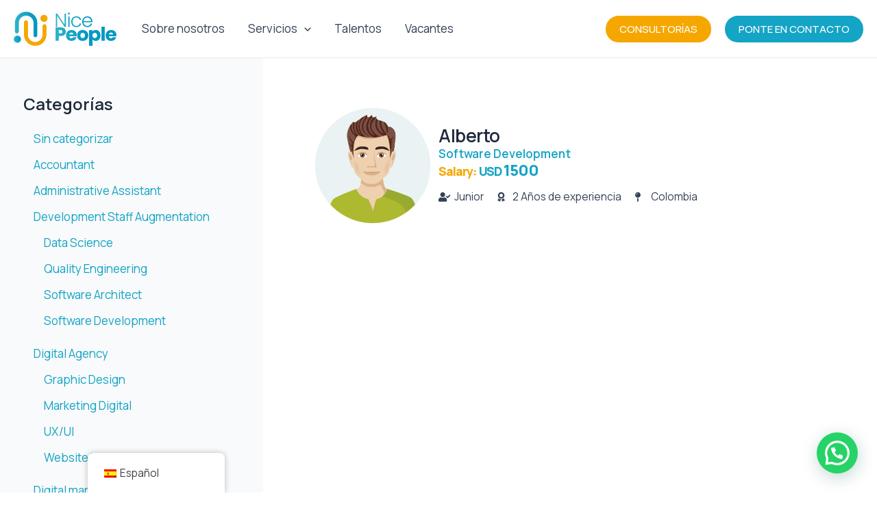

--- FILE ---
content_type: text/css; charset=UTF-8
request_url: https://nicepeopleconsulting.com/wp-content/uploads/elementor/css/post-2117.css?ver=1709754439
body_size: 1249
content:
.elementor-2117 .elementor-element.elementor-element-5c8ec98{--display:flex;--flex-direction:column;--container-widget-width:100%;--container-widget-height:initial;--container-widget-flex-grow:0;--container-widget-align-self:initial;--background-transition:0.3s;--overlay-opacity:0.5;--padding-block-start:6em;--padding-block-end:6em;--padding-inline-start:1em;--padding-inline-end:1em;}.elementor-2117 .elementor-element.elementor-element-5c8ec98:not(.elementor-motion-effects-element-type-background), .elementor-2117 .elementor-element.elementor-element-5c8ec98 > .elementor-motion-effects-container > .elementor-motion-effects-layer{background-color:var( --e-global-color-astglobalcolor0 );}.elementor-2117 .elementor-element.elementor-element-5c8ec98::before, .elementor-2117 .elementor-element.elementor-element-5c8ec98 > .elementor-background-video-container::before, .elementor-2117 .elementor-element.elementor-element-5c8ec98 > .e-con-inner > .elementor-background-video-container::before, .elementor-2117 .elementor-element.elementor-element-5c8ec98 > .elementor-background-slideshow::before, .elementor-2117 .elementor-element.elementor-element-5c8ec98 > .e-con-inner > .elementor-background-slideshow::before, .elementor-2117 .elementor-element.elementor-element-5c8ec98 > .elementor-motion-effects-container > .elementor-motion-effects-layer::before{--background-overlay:'';background-image:url("https://nicepeopleconsulting.com/wp-content/uploads/2023/11/bg-blob-gradient.svg");background-position:0% 76%;background-size:cover;}.elementor-2117 .elementor-element.elementor-element-5c8ec98, .elementor-2117 .elementor-element.elementor-element-5c8ec98::before{--border-transition:0.3s;}.elementor-2117 .elementor-element.elementor-element-541cb59{text-align:center;}.elementor-2117 .elementor-element.elementor-element-541cb59 .elementor-heading-title{color:var( --e-global-color-astglobalcolor5 );letter-spacing:-1px;}.elementor-2117 .elementor-element.elementor-element-b922fc2{text-align:center;color:var( --e-global-color-astglobalcolor5 );}.elementor-2117 .elementor-element.elementor-element-828dbdc .elementor-button{background-color:var( --e-global-color-astglobalcolor1 );padding:15px 25px 15px 25px;}.elementor-2117 .elementor-element.elementor-element-3b34d9e{--display:flex;--flex-direction:column;--container-widget-width:100%;--container-widget-height:initial;--container-widget-flex-grow:0;--container-widget-align-self:initial;--background-transition:0.3s;--padding-block-start:5em;--padding-block-end:5em;--padding-inline-start:1em;--padding-inline-end:1em;}.elementor-2117 .elementor-element.elementor-element-3b34d9e:not(.elementor-motion-effects-element-type-background), .elementor-2117 .elementor-element.elementor-element-3b34d9e > .elementor-motion-effects-container > .elementor-motion-effects-layer{background-image:url("https://nicepeopleconsulting.com/wp-content/uploads/2023/11/fondo-scaled-1.webp");background-size:cover;}.elementor-2117 .elementor-element.elementor-element-3b34d9e, .elementor-2117 .elementor-element.elementor-element-3b34d9e::before{--border-transition:0.3s;}.elementor-2117 .elementor-element.elementor-element-d173a5c{--display:flex;--flex-direction:row;--container-widget-width:initial;--container-widget-height:100%;--container-widget-flex-grow:1;--container-widget-align-self:stretch;--background-transition:0.3s;}.elementor-2117 .elementor-element.elementor-element-0695206{--display:flex;--background-transition:0.3s;}.elementor-2117 .elementor-element.elementor-element-5f62fbf{text-align:left;}.elementor-2117 .elementor-element.elementor-element-5f62fbf img{width:240px;}.elementor-2117 .elementor-element.elementor-element-d21b622{text-align:left;width:var( --container-widget-width, 605px );max-width:605px;--container-widget-width:605px;--container-widget-flex-grow:0;}.elementor-2117 .elementor-element.elementor-element-d21b622 > .elementor-widget-container{margin:10px 0px -20px 0px;}.elementor-2117 .elementor-element.elementor-element-d21b622.elementor-element{--align-self:center;}.elementor-2117 .elementor-element.elementor-element-1d3e4e1{--grid-template-columns:repeat(0, auto);--icon-size:20px;--grid-column-gap:10px;--grid-row-gap:0px;}.elementor-2117 .elementor-element.elementor-element-1d3e4e1 .elementor-widget-container{text-align:left;}.elementor-2117 .elementor-element.elementor-element-1d3e4e1 .elementor-social-icon{background-color:var( --e-global-color-9307f02 );--icon-padding:0.5em;}.elementor-2117 .elementor-element.elementor-element-af1e592{--display:flex;--flex-direction:row;--container-widget-width:initial;--container-widget-height:100%;--container-widget-flex-grow:1;--container-widget-align-self:stretch;--gap:10px 10px;--background-transition:0.3s;}.elementor-2117 .elementor-element.elementor-element-3e77387{--display:flex;--background-transition:0.3s;--padding-block-start:0px;--padding-block-end:0px;--padding-inline-start:0px;--padding-inline-end:0px;}.elementor-2117 .elementor-element.elementor-element-8764fb3 .elementor-nav-menu--main .elementor-item{padding-left:0px;padding-right:0px;}.elementor-2117 .elementor-element.elementor-element-8764fb3 .elementor-nav-menu--dropdown{background-color:#02010100;}.elementor-2117 .elementor-element.elementor-element-8764fb3 .elementor-nav-menu--dropdown a:hover,
					.elementor-2117 .elementor-element.elementor-element-8764fb3 .elementor-nav-menu--dropdown a.elementor-item-active,
					.elementor-2117 .elementor-element.elementor-element-8764fb3 .elementor-nav-menu--dropdown a.highlighted{background-color:var( --e-global-color-astglobalcolor1 );}.elementor-2117 .elementor-element.elementor-element-a79243a .elementor-icon-list-items:not(.elementor-inline-items) .elementor-icon-list-item:not(:last-child){padding-bottom:calc(5px/2);}.elementor-2117 .elementor-element.elementor-element-a79243a .elementor-icon-list-items:not(.elementor-inline-items) .elementor-icon-list-item:not(:first-child){margin-top:calc(5px/2);}.elementor-2117 .elementor-element.elementor-element-a79243a .elementor-icon-list-items.elementor-inline-items .elementor-icon-list-item{margin-right:calc(5px/2);margin-left:calc(5px/2);}.elementor-2117 .elementor-element.elementor-element-a79243a .elementor-icon-list-items.elementor-inline-items{margin-right:calc(-5px/2);margin-left:calc(-5px/2);}body.rtl .elementor-2117 .elementor-element.elementor-element-a79243a .elementor-icon-list-items.elementor-inline-items .elementor-icon-list-item:after{left:calc(-5px/2);}body:not(.rtl) .elementor-2117 .elementor-element.elementor-element-a79243a .elementor-icon-list-items.elementor-inline-items .elementor-icon-list-item:after{right:calc(-5px/2);}.elementor-2117 .elementor-element.elementor-element-a79243a .elementor-icon-list-icon i{color:var( --e-global-color-astglobalcolor1 );transition:color 0.3s;}.elementor-2117 .elementor-element.elementor-element-a79243a .elementor-icon-list-icon svg{fill:var( --e-global-color-astglobalcolor1 );transition:fill 0.3s;}.elementor-2117 .elementor-element.elementor-element-a79243a{--e-icon-list-icon-size:18px;--icon-vertical-offset:0px;}.elementor-2117 .elementor-element.elementor-element-a79243a .elementor-icon-list-icon{padding-right:2px;}.elementor-2117 .elementor-element.elementor-element-a79243a .elementor-icon-list-item > .elementor-icon-list-text, .elementor-2117 .elementor-element.elementor-element-a79243a .elementor-icon-list-item > a{line-height:2em;}.elementor-2117 .elementor-element.elementor-element-a79243a .elementor-icon-list-text{transition:color 0.3s;}.elementor-2117 .elementor-element.elementor-element-a79243a > .elementor-widget-container{margin:0px 0px 10px 0px;}.elementor-2117 .elementor-element.elementor-element-ab73514{--display:flex;--background-transition:0.3s;--padding-block-start:0px;--padding-block-end:0px;--padding-inline-start:0px;--padding-inline-end:0px;}.elementor-2117 .elementor-element.elementor-element-fc51d2a .elementor-icon-list-items:not(.elementor-inline-items) .elementor-icon-list-item:not(:last-child){padding-bottom:calc(5px/2);}.elementor-2117 .elementor-element.elementor-element-fc51d2a .elementor-icon-list-items:not(.elementor-inline-items) .elementor-icon-list-item:not(:first-child){margin-top:calc(5px/2);}.elementor-2117 .elementor-element.elementor-element-fc51d2a .elementor-icon-list-items.elementor-inline-items .elementor-icon-list-item{margin-right:calc(5px/2);margin-left:calc(5px/2);}.elementor-2117 .elementor-element.elementor-element-fc51d2a .elementor-icon-list-items.elementor-inline-items{margin-right:calc(-5px/2);margin-left:calc(-5px/2);}body.rtl .elementor-2117 .elementor-element.elementor-element-fc51d2a .elementor-icon-list-items.elementor-inline-items .elementor-icon-list-item:after{left:calc(-5px/2);}body:not(.rtl) .elementor-2117 .elementor-element.elementor-element-fc51d2a .elementor-icon-list-items.elementor-inline-items .elementor-icon-list-item:after{right:calc(-5px/2);}.elementor-2117 .elementor-element.elementor-element-fc51d2a .elementor-icon-list-icon i{color:var( --e-global-color-astglobalcolor1 );transition:color 0.3s;}.elementor-2117 .elementor-element.elementor-element-fc51d2a .elementor-icon-list-icon svg{fill:var( --e-global-color-astglobalcolor1 );transition:fill 0.3s;}.elementor-2117 .elementor-element.elementor-element-fc51d2a{--e-icon-list-icon-size:18px;--icon-vertical-offset:0px;}.elementor-2117 .elementor-element.elementor-element-fc51d2a .elementor-icon-list-icon{padding-right:2px;}.elementor-2117 .elementor-element.elementor-element-fc51d2a .elementor-icon-list-item > .elementor-icon-list-text, .elementor-2117 .elementor-element.elementor-element-fc51d2a .elementor-icon-list-item > a{line-height:2em;}.elementor-2117 .elementor-element.elementor-element-fc51d2a .elementor-icon-list-text{transition:color 0.3s;}.elementor-2117 .elementor-element.elementor-element-fc51d2a > .elementor-widget-container{margin:0px 0px 10px 0px;}.elementor-2117 .elementor-element.elementor-element-3c22cff .elementor-icon-list-items:not(.elementor-inline-items) .elementor-icon-list-item:not(:last-child){padding-bottom:calc(5px/2);}.elementor-2117 .elementor-element.elementor-element-3c22cff .elementor-icon-list-items:not(.elementor-inline-items) .elementor-icon-list-item:not(:first-child){margin-top:calc(5px/2);}.elementor-2117 .elementor-element.elementor-element-3c22cff .elementor-icon-list-items.elementor-inline-items .elementor-icon-list-item{margin-right:calc(5px/2);margin-left:calc(5px/2);}.elementor-2117 .elementor-element.elementor-element-3c22cff .elementor-icon-list-items.elementor-inline-items{margin-right:calc(-5px/2);margin-left:calc(-5px/2);}body.rtl .elementor-2117 .elementor-element.elementor-element-3c22cff .elementor-icon-list-items.elementor-inline-items .elementor-icon-list-item:after{left:calc(-5px/2);}body:not(.rtl) .elementor-2117 .elementor-element.elementor-element-3c22cff .elementor-icon-list-items.elementor-inline-items .elementor-icon-list-item:after{right:calc(-5px/2);}.elementor-2117 .elementor-element.elementor-element-3c22cff .elementor-icon-list-icon i{color:var( --e-global-color-astglobalcolor1 );transition:color 0.3s;}.elementor-2117 .elementor-element.elementor-element-3c22cff .elementor-icon-list-icon svg{fill:var( --e-global-color-astglobalcolor1 );transition:fill 0.3s;}.elementor-2117 .elementor-element.elementor-element-3c22cff{--e-icon-list-icon-size:18px;--icon-vertical-offset:0px;}.elementor-2117 .elementor-element.elementor-element-3c22cff .elementor-icon-list-icon{padding-right:2px;}.elementor-2117 .elementor-element.elementor-element-3c22cff .elementor-icon-list-item > .elementor-icon-list-text, .elementor-2117 .elementor-element.elementor-element-3c22cff .elementor-icon-list-item > a{line-height:2em;}.elementor-2117 .elementor-element.elementor-element-3c22cff .elementor-icon-list-text{transition:color 0.3s;}.elementor-2117 .elementor-element.elementor-element-3c22cff > .elementor-widget-container{margin:0px 0px 10px 0px;}.elementor-2117 .elementor-element.elementor-element-2dc080f .elementor-icon-list-items:not(.elementor-inline-items) .elementor-icon-list-item:not(:last-child){padding-bottom:calc(5px/2);}.elementor-2117 .elementor-element.elementor-element-2dc080f .elementor-icon-list-items:not(.elementor-inline-items) .elementor-icon-list-item:not(:first-child){margin-top:calc(5px/2);}.elementor-2117 .elementor-element.elementor-element-2dc080f .elementor-icon-list-items.elementor-inline-items .elementor-icon-list-item{margin-right:calc(5px/2);margin-left:calc(5px/2);}.elementor-2117 .elementor-element.elementor-element-2dc080f .elementor-icon-list-items.elementor-inline-items{margin-right:calc(-5px/2);margin-left:calc(-5px/2);}body.rtl .elementor-2117 .elementor-element.elementor-element-2dc080f .elementor-icon-list-items.elementor-inline-items .elementor-icon-list-item:after{left:calc(-5px/2);}body:not(.rtl) .elementor-2117 .elementor-element.elementor-element-2dc080f .elementor-icon-list-items.elementor-inline-items .elementor-icon-list-item:after{right:calc(-5px/2);}.elementor-2117 .elementor-element.elementor-element-2dc080f .elementor-icon-list-icon i{color:var( --e-global-color-astglobalcolor1 );transition:color 0.3s;}.elementor-2117 .elementor-element.elementor-element-2dc080f .elementor-icon-list-icon svg{fill:var( --e-global-color-astglobalcolor1 );transition:fill 0.3s;}.elementor-2117 .elementor-element.elementor-element-2dc080f{--e-icon-list-icon-size:18px;--icon-vertical-offset:0px;}.elementor-2117 .elementor-element.elementor-element-2dc080f .elementor-icon-list-icon{padding-right:2px;}.elementor-2117 .elementor-element.elementor-element-2dc080f .elementor-icon-list-item > .elementor-icon-list-text, .elementor-2117 .elementor-element.elementor-element-2dc080f .elementor-icon-list-item > a{line-height:2em;}.elementor-2117 .elementor-element.elementor-element-2dc080f .elementor-icon-list-text{transition:color 0.3s;}.elementor-2117 .elementor-element.elementor-element-2dc080f > .elementor-widget-container{margin:0px 0px 10px 0px;}.elementor-2117 .elementor-element.elementor-element-d9bce5e{--display:flex;--background-transition:0.3s;--padding-block-start:0px;--padding-block-end:0px;--padding-inline-start:0px;--padding-inline-end:0px;}.elementor-2117 .elementor-element.elementor-element-b080093 .elementor-icon-list-items:not(.elementor-inline-items) .elementor-icon-list-item:not(:last-child){padding-bottom:calc(12px/2);}.elementor-2117 .elementor-element.elementor-element-b080093 .elementor-icon-list-items:not(.elementor-inline-items) .elementor-icon-list-item:not(:first-child){margin-top:calc(12px/2);}.elementor-2117 .elementor-element.elementor-element-b080093 .elementor-icon-list-items.elementor-inline-items .elementor-icon-list-item{margin-right:calc(12px/2);margin-left:calc(12px/2);}.elementor-2117 .elementor-element.elementor-element-b080093 .elementor-icon-list-items.elementor-inline-items{margin-right:calc(-12px/2);margin-left:calc(-12px/2);}body.rtl .elementor-2117 .elementor-element.elementor-element-b080093 .elementor-icon-list-items.elementor-inline-items .elementor-icon-list-item:after{left:calc(-12px/2);}body:not(.rtl) .elementor-2117 .elementor-element.elementor-element-b080093 .elementor-icon-list-items.elementor-inline-items .elementor-icon-list-item:after{right:calc(-12px/2);}.elementor-2117 .elementor-element.elementor-element-b080093 .elementor-icon-list-icon i{color:var( --e-global-color-astglobalcolor1 );transition:color 0.3s;}.elementor-2117 .elementor-element.elementor-element-b080093 .elementor-icon-list-icon svg{fill:var( --e-global-color-astglobalcolor1 );transition:fill 0.3s;}.elementor-2117 .elementor-element.elementor-element-b080093{--e-icon-list-icon-size:18px;--icon-vertical-align:flex-start;--icon-vertical-offset:7px;}.elementor-2117 .elementor-element.elementor-element-b080093 .elementor-icon-list-icon{padding-right:2px;}.elementor-2117 .elementor-element.elementor-element-b080093 .elementor-icon-list-item > .elementor-icon-list-text, .elementor-2117 .elementor-element.elementor-element-b080093 .elementor-icon-list-item > a{line-height:1.4em;}.elementor-2117 .elementor-element.elementor-element-b080093 .elementor-icon-list-text{transition:color 0.3s;}.elementor-2117 .elementor-element.elementor-element-b080093 > .elementor-widget-container{margin:0px 0px 10px 0px;}.elementor-2117 .elementor-element.elementor-element-29b2928{text-align:right;bottom:40px;}.elementor-2117 .elementor-element.elementor-element-29b2928 .elementor-heading-title{color:#ABABAB;font-size:0.8em;font-weight:200;}body:not(.rtl) .elementor-2117 .elementor-element.elementor-element-29b2928{right:50px;}body.rtl .elementor-2117 .elementor-element.elementor-element-29b2928{left:50px;}@media(min-width:768px){.elementor-2117 .elementor-element.elementor-element-5c8ec98{--content-width:878px;}.elementor-2117 .elementor-element.elementor-element-0695206{--width:25%;}.elementor-2117 .elementor-element.elementor-element-af1e592{--width:75%;}}@media(max-width:1024px){.elementor-2117 .elementor-element.elementor-element-5c8ec98::before, .elementor-2117 .elementor-element.elementor-element-5c8ec98 > .elementor-background-video-container::before, .elementor-2117 .elementor-element.elementor-element-5c8ec98 > .e-con-inner > .elementor-background-video-container::before, .elementor-2117 .elementor-element.elementor-element-5c8ec98 > .elementor-background-slideshow::before, .elementor-2117 .elementor-element.elementor-element-5c8ec98 > .e-con-inner > .elementor-background-slideshow::before, .elementor-2117 .elementor-element.elementor-element-5c8ec98 > .elementor-motion-effects-container > .elementor-motion-effects-layer::before{background-position:0% 0%;}}@media(max-width:767px){.elementor-2117 .elementor-element.elementor-element-5c8ec98::before, .elementor-2117 .elementor-element.elementor-element-5c8ec98 > .elementor-background-video-container::before, .elementor-2117 .elementor-element.elementor-element-5c8ec98 > .e-con-inner > .elementor-background-video-container::before, .elementor-2117 .elementor-element.elementor-element-5c8ec98 > .elementor-background-slideshow::before, .elementor-2117 .elementor-element.elementor-element-5c8ec98 > .e-con-inner > .elementor-background-slideshow::before, .elementor-2117 .elementor-element.elementor-element-5c8ec98 > .elementor-motion-effects-container > .elementor-motion-effects-layer::before{background-position:0% 0%;}.elementor-2117 .elementor-element.elementor-element-b922fc2 > .elementor-widget-container{margin:0px 0px -10px 0px;}.elementor-2117 .elementor-element.elementor-element-3b34d9e:not(.elementor-motion-effects-element-type-background), .elementor-2117 .elementor-element.elementor-element-3b34d9e > .elementor-motion-effects-container > .elementor-motion-effects-layer{background-image:url("https://nicepeopleconsulting.com/wp-content/uploads/2023/11/fondo-scaled-2.webp");}.elementor-2117 .elementor-element.elementor-element-8764fb3 .elementor-nav-menu--dropdown .elementor-item, .elementor-2117 .elementor-element.elementor-element-8764fb3 .elementor-nav-menu--dropdown  .elementor-sub-item{font-size:1.2em;}}

--- FILE ---
content_type: text/css; charset=UTF-8
request_url: https://nicepeopleconsulting.com/wp-content/uploads/elementor/css/post-1002.css?ver=1709754439
body_size: 460
content:
.elementor-1002 .elementor-element.elementor-element-ca4e8e0{--display:flex;--flex-direction:row;--container-widget-width:initial;--container-widget-height:100%;--container-widget-flex-grow:1;--container-widget-align-self:stretch;--gap:0px 0px;--background-transition:0.3s;--padding-block-start:0em;--padding-block-end:0em;--padding-inline-start:0em;--padding-inline-end:0em;}.elementor-1002 .elementor-element.elementor-element-ca4e8e0:not(.elementor-motion-effects-element-type-background), .elementor-1002 .elementor-element.elementor-element-ca4e8e0 > .elementor-motion-effects-container > .elementor-motion-effects-layer{background-color:transparent;background-image:linear-gradient(90deg, var( --e-global-color-astglobalcolor4 ) 33%, #FFFFFF 0%);}.elementor-1002 .elementor-element.elementor-element-ca4e8e0, .elementor-1002 .elementor-element.elementor-element-ca4e8e0::before{--border-transition:0.3s;}.elementor-1002 .elementor-element.elementor-element-a807cee{--display:flex;--background-transition:0.3s;--padding-block-start:3em;--padding-block-end:3em;--padding-inline-start:2em;--padding-inline-end:2em;}.elementor-1002 .elementor-element.elementor-element-a807cee:not(.elementor-motion-effects-element-type-background), .elementor-1002 .elementor-element.elementor-element-a807cee > .elementor-motion-effects-container > .elementor-motion-effects-layer{background-color:var( --e-global-color-astglobalcolor4 );}.elementor-1002 .elementor-element.elementor-element-a807cee, .elementor-1002 .elementor-element.elementor-element-a807cee::before{--border-transition:0.3s;}.elementor-1002 .elementor-element.elementor-element-618b0eb{--display:flex;--background-transition:0.3s;--padding-block-start:3em;--padding-block-end:3em;--padding-inline-start:2em;--padding-inline-end:2em;}.elementor-1002 .elementor-element.elementor-element-618b0eb:not(.elementor-motion-effects-element-type-background), .elementor-1002 .elementor-element.elementor-element-618b0eb > .elementor-motion-effects-container > .elementor-motion-effects-layer{background-color:var( --e-global-color-astglobalcolor5 );}.elementor-1002 .elementor-element.elementor-element-618b0eb, .elementor-1002 .elementor-element.elementor-element-618b0eb::before{--border-transition:0.3s;}.elementor-1002 .elementor-element.elementor-element-c2171db{--grid-columns:1;}.elementor-1002 .elementor-element.elementor-element-c2171db .elementor-pagination{text-align:center;}body:not(.rtl) .elementor-1002 .elementor-element.elementor-element-c2171db .elementor-pagination .page-numbers:not(:first-child){margin-left:calc( 10px/2 );}body:not(.rtl) .elementor-1002 .elementor-element.elementor-element-c2171db .elementor-pagination .page-numbers:not(:last-child){margin-right:calc( 10px/2 );}body.rtl .elementor-1002 .elementor-element.elementor-element-c2171db .elementor-pagination .page-numbers:not(:first-child){margin-right:calc( 10px/2 );}body.rtl .elementor-1002 .elementor-element.elementor-element-c2171db .elementor-pagination .page-numbers:not(:last-child){margin-left:calc( 10px/2 );}@media(max-width:1024px){.elementor-1002 .elementor-element.elementor-element-c2171db{--grid-columns:2;}}@media(max-width:767px){.elementor-1002 .elementor-element.elementor-element-ca4e8e0{--flex-direction:column-reverse;--container-widget-width:100%;--container-widget-height:initial;--container-widget-flex-grow:0;--container-widget-align-self:initial;}.elementor-1002 .elementor-element.elementor-element-a807cee:not(.elementor-motion-effects-element-type-background), .elementor-1002 .elementor-element.elementor-element-a807cee > .elementor-motion-effects-container > .elementor-motion-effects-layer{background-image:url("https://nicepeopleconsulting.com/wp-content/uploads/2023/09/fondo-1.webp");}.elementor-1002 .elementor-element.elementor-element-618b0eb{--padding-block-start:2em;--padding-block-end:4em;--padding-inline-start:0em;--padding-inline-end:0em;}.elementor-1002 .elementor-element.elementor-element-c2171db{--grid-columns:1;}}@media(min-width:768px){.elementor-1002 .elementor-element.elementor-element-a807cee{--width:30%;}.elementor-1002 .elementor-element.elementor-element-618b0eb{--width:70%;}}/* Start custom CSS for sidebar, class: .elementor-element-275ae51 */.wc-block-product-categories-list li {
    padding-bottom: 10px;
}
ul.wc-block-product-categories-list.wc-block-product-categories-list--depth-1 {
    margin-top: 10px;
}
.wpc-filter-title {
    font-size: 17px;
}
.wpc-filters-main-wrap.wpc-filter-set-504 {
    padding: 1em 2em 2em 2em;
    background-color: #fff;
    border-radius: 20px;
}/* End custom CSS */

--- FILE ---
content_type: application/javascript; charset=UTF-8
request_url: https://nicepeopleconsulting.com/wp-content/cache/min/1/gh/studio-freight/lenis@0.2.28/bundled/lenis.js?ver=1703011540
body_size: 3591
content:
!function(t,e){"object"==typeof exports&&"undefined"!=typeof module?module.exports=e():"function"==typeof define&&define.amd?define(e):(t||self).Lenis=e()}(this,function(){function t(t,e){for(var i=0;i<e.length;i++){var o=e[i];o.enumerable=o.enumerable||!1,o.configurable=!0,"value"in o&&(o.writable=!0),Object.defineProperty(t,o.key,o)}}function e(e,i,o){return i&&t(e.prototype,i),o&&t(e,o),Object.defineProperty(e,"prototype",{writable:!1}),e}function i(){return i=Object.assign?Object.assign.bind():function(t){for(var e=1;e<arguments.length;e++){var i=arguments[e];for(var o in i)Object.prototype.hasOwnProperty.call(i,o)&&(t[o]=i[o])}return t},i.apply(this,arguments)}function o(t,e){return o=Object.setPrototypeOf?Object.setPrototypeOf.bind():function(t,e){return t.__proto__=e,t},o(t,e)}function n(){}n.prototype={on:function(t,e,i){var o=this.e||(this.e={});return(o[t]||(o[t]=[])).push({fn:e,ctx:i}),this},once:function(t,e,i){var o=this;function n(){o.off(t,n),e.apply(i,arguments)}return n._=e,this.on(t,n,i)},emit:function(t){for(var e=[].slice.call(arguments,1),i=((this.e||(this.e={}))[t]||[]).slice(),o=0,n=i.length;o<n;o++)i[o].fn.apply(i[o].ctx,e);return this},off:function(t,e){var i=this.e||(this.e={}),o=i[t],n=[];if(o&&e)for(var r=0,s=o.length;r<s;r++)o[r].fn!==e&&o[r].fn._!==e&&n.push(o[r]);return n.length?i[t]=n:delete i[t],this}};var r=n;n.TinyEmitter=r,"undefined"!=typeof globalThis?globalThis:"undefined"!=typeof window?window:"undefined"!=typeof global?global:"undefined"!=typeof self&&self;var s=function(t){var e={exports:{}};return function(t,e){t.exports=function(){var t=0;function e(e){return"__private_"+t+++"_"+e}function i(t,e){if(!Object.prototype.hasOwnProperty.call(t,e))throw new TypeError("attempted to use private field on non-instance");return t}function o(){}o.prototype={on:function(t,e,i){var o=this.e||(this.e={});return(o[t]||(o[t]=[])).push({fn:e,ctx:i}),this},once:function(t,e,i){var o=this;function n(){o.off(t,n),e.apply(i,arguments)}return n._=e,this.on(t,n,i)},emit:function(t){for(var e=[].slice.call(arguments,1),i=((this.e||(this.e={}))[t]||[]).slice(),o=0,n=i.length;o<n;o++)i[o].fn.apply(i[o].ctx,e);return this},off:function(t,e){var i=this.e||(this.e={}),o=i[t],n=[];if(o&&e)for(var r=0,s=o.length;r<s;r++)o[r].fn!==e&&o[r].fn._!==e&&n.push(o[r]);return n.length?i[t]=n:delete i[t],this}};var n=o;n.TinyEmitter=o;var r,s="virtualscroll",l=e("options"),h=e("el"),a=e("emitter"),c=e("event"),u=e("touchStart"),d=e("bodyTouchAction");return function(){function t(t){var e=this;Object.defineProperty(this,l,{writable:!0,value:void 0}),Object.defineProperty(this,h,{writable:!0,value:void 0}),Object.defineProperty(this,a,{writable:!0,value:void 0}),Object.defineProperty(this,c,{writable:!0,value:void 0}),Object.defineProperty(this,u,{writable:!0,value:void 0}),Object.defineProperty(this,d,{writable:!0,value:void 0}),this._onWheel=function(t){var o=i(e,l)[l],n=i(e,c)[c];n.deltaX=t.wheelDeltaX||-1*t.deltaX,n.deltaY=t.wheelDeltaY||-1*t.deltaY,r.isFirefox&&1===t.deltaMode&&(n.deltaX*=o.firefoxMultiplier,n.deltaY*=o.firefoxMultiplier),n.deltaX*=o.mouseMultiplier,n.deltaY*=o.mouseMultiplier,e._notify(t)},this._onMouseWheel=function(t){var o=i(e,c)[c];o.deltaX=t.wheelDeltaX?t.wheelDeltaX:0,o.deltaY=t.wheelDeltaY?t.wheelDeltaY:t.wheelDelta,e._notify(t)},this._onTouchStart=function(t){var o=t.targetTouches?t.targetTouches[0]:t;i(e,u)[u].x=o.pageX,i(e,u)[u].y=o.pageY},this._onTouchMove=function(t){var o=i(e,l)[l];o.preventTouch&&!t.target.classList.contains(o.unpreventTouchClass)&&t.preventDefault();var n=i(e,c)[c],r=t.targetTouches?t.targetTouches[0]:t;n.deltaX=(r.pageX-i(e,u)[u].x)*o.touchMultiplier,n.deltaY=(r.pageY-i(e,u)[u].y)*o.touchMultiplier,i(e,u)[u].x=r.pageX,i(e,u)[u].y=r.pageY,e._notify(t)},this._onKeyDown=function(t){var o=i(e,c)[c];o.deltaX=o.deltaY=0;var n=window.innerHeight-40;switch(t.keyCode){case 37:case 38:o.deltaY=i(e,l)[l].keyStep;break;case 39:case 40:o.deltaY=-i(e,l)[l].keyStep;break;case 32:o.deltaY=n*(t.shiftKey?1:-1);break;default:return}e._notify(t)},i(this,h)[h]=window,t&&t.el&&(i(this,h)[h]=t.el,delete t.el),r||(r={hasWheelEvent:"onwheel"in document,hasMouseWheelEvent:"onmousewheel"in document,hasTouch:"ontouchstart"in document,hasTouchWin:navigator.msMaxTouchPoints&&navigator.msMaxTouchPoints>1,hasPointer:!!window.navigator.msPointerEnabled,hasKeyDown:"onkeydown"in document,isFirefox:navigator.userAgent.indexOf("Firefox")>-1}),i(this,l)[l]=Object.assign({mouseMultiplier:1,touchMultiplier:2,firefoxMultiplier:15,keyStep:120,preventTouch:!1,unpreventTouchClass:"vs-touchmove-allowed",useKeyboard:!0,useTouch:!0},t),i(this,a)[a]=new n,i(this,c)[c]={y:0,x:0,deltaX:0,deltaY:0},i(this,u)[u]={x:null,y:null},i(this,d)[d]=null,void 0!==i(this,l)[l].passive&&(this.listenerOptions={passive:i(this,l)[l].passive})}var e=t.prototype;return e._notify=function(t){var e=i(this,c)[c];e.x+=e.deltaX,e.y+=e.deltaY,i(this,a)[a].emit(s,{x:e.x,y:e.y,deltaX:e.deltaX,deltaY:e.deltaY,originalEvent:t})},e._bind=function(){r.hasWheelEvent&&i(this,h)[h].addEventListener("wheel",this._onWheel,this.listenerOptions),r.hasMouseWheelEvent&&i(this,h)[h].addEventListener("mousewheel",this._onMouseWheel,this.listenerOptions),r.hasTouch&&i(this,l)[l].useTouch&&(i(this,h)[h].addEventListener("touchstart",this._onTouchStart,this.listenerOptions),i(this,h)[h].addEventListener("touchmove",this._onTouchMove,this.listenerOptions)),r.hasPointer&&r.hasTouchWin&&(i(this,d)[d]=document.body.style.msTouchAction,document.body.style.msTouchAction="none",i(this,h)[h].addEventListener("MSPointerDown",this._onTouchStart,!0),i(this,h)[h].addEventListener("MSPointerMove",this._onTouchMove,!0)),r.hasKeyDown&&i(this,l)[l].useKeyboard&&document.addEventListener("keydown",this._onKeyDown)},e._unbind=function(){r.hasWheelEvent&&i(this,h)[h].removeEventListener("wheel",this._onWheel),r.hasMouseWheelEvent&&i(this,h)[h].removeEventListener("mousewheel",this._onMouseWheel),r.hasTouch&&(i(this,h)[h].removeEventListener("touchstart",this._onTouchStart),i(this,h)[h].removeEventListener("touchmove",this._onTouchMove)),r.hasPointer&&r.hasTouchWin&&(document.body.style.msTouchAction=i(this,d)[d],i(this,h)[h].removeEventListener("MSPointerDown",this._onTouchStart,!0),i(this,h)[h].removeEventListener("MSPointerMove",this._onTouchMove,!0)),r.hasKeyDown&&i(this,l)[l].useKeyboard&&document.removeEventListener("keydown",this._onKeyDown)},e.on=function(t,e){i(this,a)[a].on(s,t,e);var o=i(this,a)[a].e;o&&o[s]&&1===o[s].length&&this._bind()},e.off=function(t,e){i(this,a)[a].off(s,t,e);var o=i(this,a)[a].e;(!o[s]||o[s].length<=0)&&this._unbind()},e.destroy=function(){i(this,a)[a].off(),this._unbind()},t}()}()}(e),e.exports}();function l(t,e){var i=t%e;return(e>0&&i<0||e<0&&i>0)&&(i+=e),i}var h=["duration","easing"],a=function(){function t(){}var o=t.prototype;return o.to=function(t,e){var o=this,n=void 0===e?{}:e,r=n.duration,s=void 0===r?1:r,l=n.easing,a=void 0===l?function(t){return t}:l,c=function(t,e){if(null==t)return{};var i,o,n={},r=Object.keys(t);for(o=0;o<r.length;o++)e.indexOf(i=r[o])>=0||(n[i]=t[i]);return n}(n,h);this.target=t,this.fromKeys=i({},c),this.toKeys=i({},c),this.keys=Object.keys(i({},c)),this.keys.forEach(function(e){o.fromKeys[e]=t[e]}),this.duration=s,this.easing=a,this.currentTime=0,this.isRunning=!0},o.stop=function(){this.isRunning=!1},o.raf=function(t){var e=this;if(this.isRunning){this.currentTime=Math.min(this.currentTime+t,this.duration);var i=this.progress>=1?1:this.easing(this.progress);this.keys.forEach(function(t){var o=e.fromKeys[t];e.target[t]=o+(e.toKeys[t]-o)*i}),1===i&&this.stop()}},e(t,[{key:"progress",get:function(){return this.currentTime/this.duration}}]),t}();return function(t){var i,n;function r(e){var i,o,n,r,l=void 0===e?{}:e,h=l.duration,c=void 0===h?1.2:h,u=l.easing,d=void 0===u?function(t){return Math.min(1,1.001-Math.pow(2,-10*t))}:u,p=l.smooth,f=void 0===p||p,v=l.mouseMultiplier,w=void 0===v?1:v,y=l.smoothTouch,m=void 0!==y&&y,g=l.touchMultiplier,b=void 0===g?2:g,T=l.direction,M=void 0===T?"vertical":T,S=l.gestureDirection,_=void 0===S?"vertical":S,O=l.infinite,E=void 0!==O&&O,W=l.wrapper,x=void 0===W?window:W,D=l.content,N=void 0===D?document.body:D;(r=t.call(this)||this).onWindowResize=function(){r.wrapperWidth=window.innerWidth,r.wrapperHeight=window.innerHeight},r.onWrapperResize=function(t){var e=t[0];if(e){var i=e.contentRect;r.wrapperWidth=i.width,r.wrapperHeight=i.height}},r.onContentResize=function(t){var e=t[0];if(e){var i=e.contentRect;r.contentWidth=i.width,r.contentHeight=i.height}},r.onVirtualScroll=function(t){var e=t.deltaY,i=t.deltaX,o=t.originalEvent;if(!("vertical"===r.gestureDirection&&0===e||"horizontal"===r.gestureDirection&&0===i)){var n=!!o.composedPath().find(function(t){return t.hasAttribute&&t.hasAttribute("data-lenis-prevent")});o.ctrlKey||n||(r.smooth=o.changedTouches?r.smoothTouch:r.options.smooth,r.stopped?o.preventDefault():r.smooth&&4!==o.buttons&&(r.smooth&&o.preventDefault(),r.targetScroll-="both"===r.gestureDirection?i+e:"horizontal"===r.gestureDirection?i:e,r.scrollTo(r.targetScroll)))}},r.onScroll=function(t){r.isScrolling&&r.smooth||(r.targetScroll=r.scroll=r.lastScroll=r.wrapperNode[r.scrollProperty],r.notify())},window.lenisVersion="0.2.28",r.options={duration:c,easing:d,smooth:f,mouseMultiplier:w,smoothTouch:m,touchMultiplier:b,direction:M,gestureDirection:_,infinite:E,wrapper:x,content:N},r.duration=c,r.easing=d,r.smooth=f,r.mouseMultiplier=w,r.smoothTouch=m,r.touchMultiplier=b,r.direction=M,r.gestureDirection=_,r.infinite=E,r.wrapperNode=x,r.contentNode=N,r.wrapperNode.addEventListener("scroll",r.onScroll),r.wrapperNode===window?(r.wrapperNode.addEventListener("resize",r.onWindowResize),r.onWindowResize()):(r.wrapperHeight=r.wrapperNode.offsetHeight,r.wrapperWidth=r.wrapperNode.offsetWidth,r.wrapperObserver=new ResizeObserver(r.onWrapperResize),r.wrapperObserver.observe(r.wrapperNode)),r.contentHeight=r.contentNode.offsetHeight,r.contentWidth=r.contentNode.offsetWidth,r.contentObserver=new ResizeObserver(r.onContentResize),r.contentObserver.observe(r.contentNode),r.targetScroll=r.scroll=r.lastScroll=r.wrapperNode[r.scrollProperty],r.animate=new a;var P=(null==(i=navigator)||null==(o=i.userAgentData)?void 0:o.platform)||(null==(n=navigator)?void 0:n.platform)||"unknown";return r.virtualScroll=new s({el:r.wrapperNode,firefoxMultiplier:50,mouseMultiplier:r.mouseMultiplier*(P.includes("Win")||P.includes("Linux")?.84:.4),touchMultiplier:r.touchMultiplier,passive:!1,useKeyboard:!1,useTouch:!0}),r.virtualScroll.on(r.onVirtualScroll),r}n=t,(i=r).prototype=Object.create(n.prototype),i.prototype.constructor=i,o(i,n);var h=r.prototype;return h.start=function(){var t=this.wrapperNode;this.wrapperNode===window&&(t=document.documentElement),t.classList.remove("lenis-stopped"),this.stopped=!1},h.stop=function(){var t=this.wrapperNode;this.wrapperNode===window&&(t=document.documentElement),t.classList.add("lenis-stopped"),this.stopped=!0,this.animate.stop()},h.destroy=function(){var t;this.wrapperNode===window&&this.wrapperNode.removeEventListener("resize",this.onWindowResize),this.wrapperNode.removeEventListener("scroll",this.onScroll),this.virtualScroll.destroy(),null==(t=this.wrapperObserver)||t.disconnect(),this.contentObserver.disconnect()},h.raf=function(t){var e=t-(this.now||0);this.now=t,!this.stopped&&this.smooth&&(this.lastScroll=this.scroll,this.animate.raf(.001*e),this.scroll===this.targetScroll&&(this.lastScroll=this.scroll),this.isScrolling&&(this.setScroll(this.scroll),this.notify()),this.isScrolling=this.scroll!==this.targetScroll)},h.setScroll=function(t){var e=this.infinite?l(t,this.limit):t;"horizontal"===this.direction?this.wrapperNode.scrollTo(e,0):this.wrapperNode.scrollTo(0,e)},h.notify=function(){var t=this.infinite?l(this.scroll,this.limit):this.scroll;this.emit("scroll",{scroll:t,limit:this.limit,velocity:this.velocity,direction:0===this.velocity?0:this.velocity>0?1:-1,progress:t/this.limit})},h.scrollTo=function(t,e){var i=void 0===e?{}:e,o=i.offset,n=void 0===o?0:o,r=i.immediate,s=void 0!==r&&r,l=i.duration,h=void 0===l?this.duration:l,a=i.easing,c=void 0===a?this.easing:a;if(null!=t&&!this.stopped){var u;if("number"==typeof t)u=t;else if("top"===t||"#top"===t)u=0;else if("bottom"===t)u=this.limit;else{var d;if("string"==typeof t)d=document.querySelector(t);else{if(null==t||!t.nodeType)return;d=t}if(!d)return;var p=0;if(this.wrapperNode!==window){var f=this.wrapperNode.getBoundingClientRect();p="horizontal"===this.direction?f.left:f.top}var v=d.getBoundingClientRect();u=("horizontal"===this.direction?v.left:v.top)+this.scroll-p}u+=n,this.targetScroll=this.infinite?u:Math.max(0,Math.min(u,this.limit)),!this.smooth||s?(this.animate.stop(),this.scroll=this.lastScroll=this.targetScroll,this.setScroll(this.targetScroll)):this.animate.to(this,{duration:h,easing:c,scroll:this.targetScroll})}},e(r,[{key:"scrollProperty",get:function(){return this.wrapperNode===window?"horizontal"===this.direction?"scrollX":"scrollY":"horizontal"===this.direction?"scrollLeft":"scrollTop"}},{key:"limit",get:function(){return"horizontal"===this.direction?this.contentWidth-this.wrapperWidth:this.contentHeight-this.wrapperHeight}},{key:"velocity",get:function(){return this.scroll-this.lastScroll}}]),r}(r)})